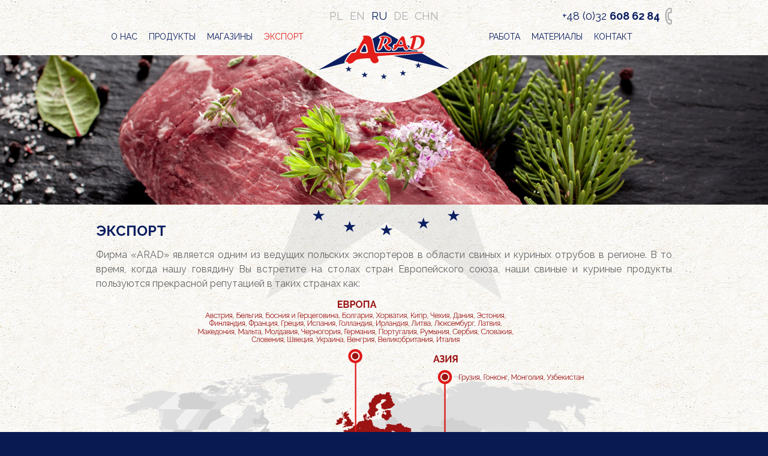

--- FILE ---
content_type: text/html; charset=UTF-8
request_url: http://pwarad.com/ru/%D1%8D%D0%BA%D1%81%D0%BF%D0%BE%D1%80%D1%82/
body_size: 4149
content:
<!DOCTYPE html>
<html class="blue">
<head>
	<meta charset="UTF-8">
	<title>ЭКСПОРТ</title>

<link rel="stylesheet" href="http://pwarad.com/wp-content/plugins/sitepress-multilingual-cms/res/css/language-selector.css?v=3.4.1" type="text/css" media="all" />
	<meta name="viewport" content="width=device-width">
	<link rel="stylesheet" href="http://pwarad.com/wp-content/themes/arad/style.css">
	<link rel="stylesheet" href="https://fonts.googleapis.com/css?family=Raleway:400,700&subset=latin,latin-ext">
	<link rel="icon" href="http://pwarad.com/wp-content/themes/arad/images/favicon.png">
	<link rel="alternate" hreflang="zh-hans" href="http://pwarad.com/zh-hans/%e5%87%ba%e5%8f%a3/" />
<link rel="alternate" hreflang="en" href="http://pwarad.com/en/export/" />
<link rel="alternate" hreflang="de" href="http://pwarad.com/de/export/" />
<link rel="alternate" hreflang="ru" href="http://pwarad.com/ru/%d1%8d%d0%ba%d1%81%d0%bf%d0%be%d1%80%d1%82/" />
<link rel="alternate" hreflang="pl" href="http://pwarad.com/eksport/" />
		<script type="text/javascript">
			window._wpemojiSettings = {"baseUrl":"https:\/\/s.w.org\/images\/core\/emoji\/72x72\/","ext":".png","source":{"concatemoji":"http:\/\/pwarad.com\/wp-includes\/js\/wp-emoji-release.min.js?ver=4.5.32"}};
			!function(e,o,t){var a,n,r;function i(e){var t=o.createElement("script");t.src=e,t.type="text/javascript",o.getElementsByTagName("head")[0].appendChild(t)}for(r=Array("simple","flag","unicode8","diversity"),t.supports={everything:!0,everythingExceptFlag:!0},n=0;n<r.length;n++)t.supports[r[n]]=function(e){var t,a,n=o.createElement("canvas"),r=n.getContext&&n.getContext("2d"),i=String.fromCharCode;if(!r||!r.fillText)return!1;switch(r.textBaseline="top",r.font="600 32px Arial",e){case"flag":return r.fillText(i(55356,56806,55356,56826),0,0),3e3<n.toDataURL().length;case"diversity":return r.fillText(i(55356,57221),0,0),a=(t=r.getImageData(16,16,1,1).data)[0]+","+t[1]+","+t[2]+","+t[3],r.fillText(i(55356,57221,55356,57343),0,0),a!=(t=r.getImageData(16,16,1,1).data)[0]+","+t[1]+","+t[2]+","+t[3];case"simple":return r.fillText(i(55357,56835),0,0),0!==r.getImageData(16,16,1,1).data[0];case"unicode8":return r.fillText(i(55356,57135),0,0),0!==r.getImageData(16,16,1,1).data[0]}return!1}(r[n]),t.supports.everything=t.supports.everything&&t.supports[r[n]],"flag"!==r[n]&&(t.supports.everythingExceptFlag=t.supports.everythingExceptFlag&&t.supports[r[n]]);t.supports.everythingExceptFlag=t.supports.everythingExceptFlag&&!t.supports.flag,t.DOMReady=!1,t.readyCallback=function(){t.DOMReady=!0},t.supports.everything||(a=function(){t.readyCallback()},o.addEventListener?(o.addEventListener("DOMContentLoaded",a,!1),e.addEventListener("load",a,!1)):(e.attachEvent("onload",a),o.attachEvent("onreadystatechange",function(){"complete"===o.readyState&&t.readyCallback()})),(a=t.source||{}).concatemoji?i(a.concatemoji):a.wpemoji&&a.twemoji&&(i(a.twemoji),i(a.wpemoji)))}(window,document,window._wpemojiSettings);
		</script>
		<style type="text/css">
img.wp-smiley,
img.emoji {
	display: inline !important;
	border: none !important;
	box-shadow: none !important;
	height: 1em !important;
	width: 1em !important;
	margin: 0 .07em !important;
	vertical-align: -0.1em !important;
	background: none !important;
	padding: 0 !important;
}
</style>
<link rel='https://api.w.org/' href='http://pwarad.com/ru/wp-json/' />
<link rel="EditURI" type="application/rsd+xml" title="RSD" href="http://pwarad.com/xmlrpc.php?rsd" />
<link rel="wlwmanifest" type="application/wlwmanifest+xml" href="http://pwarad.com/wp-includes/wlwmanifest.xml" /> 
<meta name="generator" content="WordPress 4.5.32" />
<link rel="canonical" href="http://pwarad.com/ru/%d1%8d%d0%ba%d1%81%d0%bf%d0%be%d1%80%d1%82/" />
<link rel='shortlink' href='http://pwarad.com/ru/?p=87' />
<link rel="alternate" type="application/json+oembed" href="http://pwarad.com/ru/wp-json/oembed/1.0/embed?url=http%3A%2F%2Fpwarad.com%2Fru%2F%25d1%258d%25d0%25ba%25d1%2581%25d0%25bf%25d0%25be%25d1%2580%25d1%2582%2F" />
<link rel="alternate" type="text/xml+oembed" href="http://pwarad.com/ru/wp-json/oembed/1.0/embed?url=http%3A%2F%2Fpwarad.com%2Fru%2F%25d1%258d%25d0%25ba%25d1%2581%25d0%25bf%25d0%25be%25d1%2580%25d1%2582%2F&#038;format=xml" />
<meta name="generator" content="WPML ver:3.4.1 stt:60,1,3,46,41;" />

<style type="text/css">#lang_sel a, #lang_sel a.lang_sel_sel{color:#444444;}#lang_sel a:hover, #lang_sel a.lang_sel_sel:hover{color:#000000;}#lang_sel a.lang_sel_sel, #lang_sel a.lang_sel_sel:visited{background-color:#ffffff;}#lang_sel a.lang_sel_sel:hover{background-color:#eeeeee;}#lang_sel li ul a, #lang_sel li ul a:visited{color:#444444;}#lang_sel li ul a:hover{color:#000000;}#lang_sel li ul a, #lang_sel li ul a:link, #lang_sel li ul a:visited{background-color:#ffffff;}#lang_sel li ul a:hover{background-color:#eeeeee;}#lang_sel a, #lang_sel a:visited{border-color:#cdcdcd;} #lang_sel ul ul{border-top:1px solid #cdcdcd;}</style>
</head>
<body class="gray">
	<div class="container center">
		<div class="hidden">
			<ul id="language" class="left list relative">
				<li ><a href="http://pwarad.com/">PL</a></li>
				<li ><a href="http://pwarad.com/en/">EN</a></li>
				<li class="active"><a href="http://pwarad.com/ru/">RU</a></li>
				<li ><a href="http://pwarad.com/de/">DE</a></li>
				<li ><a href="http://pwarad.com/zh-hans/">CHN</a></li>
			</ul>
			<p id="phone" class="right">+48 (0)32 <strong>608 62 84</strong></p>
		</div>
		<div class="hidden">
			<ul id="left" class="left list center menu"><li id="menu-item-160" class="menu-item menu-item-type-post_type menu-item-object-page menu-item-160"><a href="http://pwarad.com/ru/%d0%be-%d0%bd%d0%b0%d1%81/">О НАС</a></li>
<li id="menu-item-161" class="menu-item menu-item-type-taxonomy menu-item-object-category menu-item-161"><a href="http://pwarad.com/ru/./%d0%bf%d1%80%d0%be%d0%b4%d1%83%d0%ba%d1%82%d1%8b/">ПРОДУКТЫ</a></li>
<li id="menu-item-751" class="menu-item menu-item-type-post_type menu-item-object-page menu-item-751"><a href="http://pwarad.com/ru/%d0%bc%d0%b0%d0%b3%d0%b0%d0%b7%d0%b8%d0%bd%d1%8b/">МАГАЗИНЫ</a></li>
<li id="menu-item-163" class="menu-item menu-item-type-post_type menu-item-object-page current-menu-item page_item page-item-87 current_page_item menu-item-163"><a href="http://pwarad.com/ru/%d1%8d%d0%ba%d1%81%d0%bf%d0%be%d1%80%d1%82/">ЭКСПОРТ</a></li>
</ul>			<a href="http://pwarad.com/ru" id="logo" class="left relative"><img src="http://pwarad.com/wp-content/themes/arad/images/logo.png" alt="logo"></a>
			<a href="http://pwarad.com/ru" id="click" class="right relative"></a>
			<ul id="right" class="left list center menu"><li id="menu-item-745" class="menu-item menu-item-type-post_type menu-item-object-page menu-item-745"><a href="http://pwarad.com/ru/%e6%99%ae%e6%8b%89%e6%9f%a5/">РАБОТА</a></li>
<li id="menu-item-174" class="menu-item menu-item-type-post_type menu-item-object-page menu-item-174"><a href="http://pwarad.com/ru/%d0%bc%d0%b0%d1%82%d0%b5%d1%80%d0%b8%d0%b0%d0%bb%d1%8b/">МАТЕРИАЛЫ</a></li>
<li id="menu-item-175" class="menu-item menu-item-type-taxonomy menu-item-object-category menu-item-175"><a href="http://pwarad.com/ru/./%d0%ba%d0%be%d0%bd%d1%82%d0%b0%d0%ba%d1%82/">КОНТАКТ</a></li>
</ul>		</div>
	</div>	
	
	
	
	<div class="relative">
		<ul class="list slideshow">
							<li class="slideshow" style="background: url('http://pwarad.com/wp-content/themes/arad/images/o-nas.jpg') center; background-size: cover;"></li>
					
		</ul>
		<p id="background" class="relative"></p>
		
	</div>
	<div class="container">
		<div class="content">
			<h1>ЭКСПОРТ</h1>
			
			
			<p>Фирма «ARAD» является одним из ведущих польских экспортеров в области свиных и куриных отрубов в регионе. В то время, когда нашу говядину Вы встретите на столах стран Европейского союза, наши свиные и куриные продукты пользуются прекрасной репутацией в таких странах как:</p>
<p><img class="aligncenter size-full wp-image-833" src="http://pwarad.com/wp-content/uploads/2016/04/mapa_eksport_ru.png" alt="mapa_eksport_ru" width="943" height="609" srcset="http://pwarad.com/wp-content/uploads/2016/04/mapa_eksport_ru.png 943w, http://pwarad.com/wp-content/uploads/2016/04/mapa_eksport_ru-320x207.png 320w, http://pwarad.com/wp-content/uploads/2016/04/mapa_eksport_ru-800x517.png 800w" sizes="(max-width: 943px) 100vw, 943px" /></p>
<p><strong>EUROPA:</strong> Австрия, Бельгия, Босния и Герцеговина, Болгария, Хорватия, Кипр, Чехия, Дания, Эстония, Финляндия, Франция, Греция, Испания, Голландия, Ирландия, Литва, Люксембург, Латвия, Македония, Мальта, Молдавия, Черногория, Германия, Португалия, Румыния, Сербия, Словакия, Словения, Швеция, Украина, Венгрия, Великобритания, Италия;</p>
<p><strong>АЗИЯ:</strong> Грузия, Гонконг, Монголия, Узбекистан;</p>
<p><strong>АФРИКА:</strong> Ангола, Бенин, Демократическая Республика Конго, Габон, Гана, Конго, Либерия, Намибия, Мозамбик, Побережье Слоновой Кости;</p>
<p><strong>АВСТРАЛИЯ И ОКЕАНИЯ:</strong> новая Зеландия;</p>
<p><strong>ЦЕНТРАЛЬНАЯ АМЕРИКА:</strong> Барбадос, Содружество Багамских Островов, Гаити;</p>
<p><strong>ЮЖНАЯ АМЕРИКА:</strong> Чили.</p>
			
		</div>

		
	</div>
	
	
	
	<div id="footer" class="blue">
		<div class="container">
			<h2>Skontaktuj się <span>z nami</span></h2>
			<ul class="hidden list margin">
				<li class="left">PW ARAD WOŁCZYK SZPAK SPÓŁKA JAWNA<br>ul. Teofila Ociepki 17, 40-413 Katowice<br>Poland</li>
				<li class="left">telefon: +48 (0)32 <strong>608 62 84</strong><br>email: <strong>&#098;&#105;&#117;&#114;&#111;&#064;&#112;&#119;&#097;&#114;&#097;&#100;&#046;&#099;&#111;&#109;</strong></li>
<li class="right"><a href="https://www.facebook.com/pwarad" id="fb" target="_blank"><strong>Dołącz</strong><br>do nas</a></li>
<li class="right"><a href="http://pwarad.com/folder_pwarad.pdf" id="book" target="_blank"><strong>Pobierz</strong><br>katalog</a></li>	
			</ul>
		</div>
	</div>
	<script src="http://pwarad.com/wp-content/themes/arad/js/jquery.js"></script>
	<script src="http://pwarad.com/wp-content/themes/arad/js/script.js"></script>
	<script type='text/javascript' src='http://pwarad.com/wp-includes/js/wp-embed.min.js?ver=4.5.32'></script>
<script type='text/javascript'>
/* <![CDATA[ */
var icl_vars = {"current_language":"ru","icl_home":"http:\/\/pwarad.com\/ru\/","ajax_url":"http:\/\/pwarad.com\/ru\/wp-admin\/admin-ajax.php","url_type":"1"};
/* ]]> */
</script>
<script type='text/javascript' src='http://pwarad.com/wp-content/plugins/sitepress-multilingual-cms/res/js/sitepress.js?ver=4.5.32'></script>
</body>
</html>

--- FILE ---
content_type: text/css
request_url: http://pwarad.com/wp-content/themes/arad/style.css
body_size: 1682
content:
* {
	margin: 0;
	padding: 0;
	border: 0;
	box-sizing: border-box;
}
.blue {
	background: #091A53;
}
.gray {
	background: url('images/gray.jpg');
}
body {
	font: 13px Raleway;
	color: #646464;
}
a {
	text-decoration: none;.
}
.container {
	margin: auto;
	padding: 0 32px;
	max-width: 1024px;
}
.hidden {
	overflow: hidden;
}
.left {
	float: left;
}
.list {
	list-style: none;
}
.relative {
	position: relative;
}
#language {
	left: 50%;
	transform: translateX(-50%);
	-webkit-transform: translateX(-50%);
}
#language li {
	display: inline-block;
	margin: 16px 4px;
}
#language a {
	color: #ADADAD;
	font-size: 18px;
}
#language .active a,
#language a:hover {
	color: #0B1E60;
}
.right {
	float: right;
}
#phone {
	padding: 16px 20px;
	background: url('images/phone.png') no-repeat right;
	font-size: 18px;
	color: #0B1E60;
}
.center {
	text-align: center;
}
.menu {
	width: 50%;
}
#left {
	margin-right: -109px;
	padding-right: 109px;
}
#right {
	margin-left: -109px;
	padding-left: 109px;
}
.menu li {
	display: inline-block;
	margin: 0 8px 16px;
}
.menu a {
	font-size: 14px;
	color: #0B1E60
}
.menu .current-menu-parent a,
.menu .current-menu-item a,
.menu a:hover {
	color: #E31D1A;
}
#logo {
	z-index: 1;
}
.slideshow {
	position: absolute;
	width: 100%;
	height: 100%;
}
#background {
	height: 249px;
	background: url('images/background.png') no-repeat top;
	margin-top: -43px;
}
.home #background {
	height: 110px;
}
#navigation {
	padding: 32px 0;
}
#navigation h2 {
	padding: 16px 16px 0;
	font-size: 20px;
	color: #FFF;
}
#navigation span {
	font-weight: 400;
}
#navigation ul {
	padding-top: 16px;
}
#navigation li {
	display: inline-block;
	margin: 0 8px 16px;
}
#navigation img+img,
#navigation a:hover img {
	display: none;
}
#navigation a:hover img+img {
	display: inline-block;
}
#navigation p {
	color: #FFF;
	margin-top: 16px;
	font-size: 18px;
}
#navigation .active p,
#navigation a:hover p,
#parts .active {
	color: #E31D1A;
}
#pagination li {
	display: inline-block;
}
#pagination a {
	border: 2px solid #FFF;
	width: 12px;
	height: 12px;
	display: block;
	margin: 0 4px 32px;
	border-radius: 50%;
	background: #FFF;
}
#pagination .active a,
#pagination a:hover {
	background: #091A53;
}
.content:first-child {
	padding-top: 16px;
	background: url('images/content.png') no-repeat top;
	min-height: 158px;
}
table {
	border-collapse: collapse;
	margin: 16px 0 0 -16px;
	width: 100%;
}
td {
	padding: 16px 0 0 16px;
	width: 25%;	
}
.heading p {
	width: 50%;
}
.contact>div {
	width: 50%;	
	background: url('images/contact.png') no-repeat center;
	padding: 0 8px;
	margin-top: 16px;
	height: 123px;
}
.content .t {
	width: 50%;
	padding: 0 24px;
	margin: 0;
}
.content .t img {
	max-height: 119px;
	width: auto;
	display: block;
	margin: auto;	
}
.c {
	width: 50%;
	padding: 16px 24px;
}
h1 {
	color: #0B1E60;
	font-size: 24px;
	margin-top: 16px;
}
.content {
	overflow: auto;
	text-align: justify;
	line-height: 24px;
}
.content p {
	margin-top: 16px;	
	font-size: 16px;
}
.content h2 {
	color: #0B1E60;
	font-size: 17px;
	font-weight: 400;
	margin-top: 16px;
}
.content img {
	margin: auto;
	display: block;
	max-width: 100%;
	height: auto;
}
.content a {
	color: #888;
}
.data li {
	padding: 32px 0 0 32px;
	font-size: 14px;
}
#employees li {
	width: 50%;
}
#employees .excerpt {
	width: 100%;
	margin-left: -100px;
	padding-left: 116px;
}
.excerpt h2 {
	color: #0B1E60;
	font-size: 17px;
	font-weight: 400;
}
.title {
	margin-top: 16px;
	color: #0B1E60;
	font-size: 17px;
}
#shops .excerpt {
	width: 100%;
	margin: 0 -380px 0 -208px;
	padding: 0 396px 0 224px;
}
iframe {
	width: 380px;
	height: 147px;
	padding: 8px;
	background: url('images/iframe.png');
}
#footer {
	padding: 32px 0;
	color: #FFF;
	margin-top: 32px;
}
#footer h2 {
	font-size: 18px;
}
#footer span {
	font-weight: 400;
}
#fb {
	color: #FFF;
	padding: 10px 72px 10px 0;
	background: url('images/facebook.png') no-repeat right;
	display: inline-block;
}
#book {
	color: #FFF;
	padding: 10px 72px 10px 0;
	background: url('images/book.png') no-repeat right;
	display: inline-block;
}
.margin {
	margin-left: -32px;
}
#footer li {
	margin: 16px 0 0 32px;
	font-size: 16px;
	padding: 16px 0;
}
#description {
	width: 48%;
	height: 123px;
	background: url('images/description.png') no-repeat center;
	margin-top: 48px;
	display: none;
}
#photos {
	width: 52%;
	padding: 16px 16px 0;
}
#description div,
#photos p+p {
	display: none;
}
#description p {
	margin: 0;
}
#description img {
	max-height: 123px;
	width: auto;
}
#certificate {
	margin: 0 128px -64px;
	z-index: 1;
}
#map {
	height: 256px;
	margin-top: 16px;
}
@media (max-width: 900px) {
	#t td {
		display: block;
		width: 100%;
	}
	#language {
		float: none;
		left: 0;
		transform: none;
		-webkit-transform: none;
	}
	#phone {
		padding: 0;
		background: none;
		float: none;
	}
	.menu {
		width: 100%;		
	}
	#left,
	#right {
		margin: 16px 0 0;
		padding: 0;
	}
	.menu li {
		display: block;
	}
	#click {
		width: 24px;
		height: 14px;
		background: url('images/click.png');
		margin-top: 32px;
	}
	#logo {
		left: 50%;
		transform: translateX(-50%);
		-webkit-transform: translateX(-50%);
	}
	#logo img {
		height: 46px;
		margin: 16px 0;
	}
	#background {
		display: none;
	}
	#certificate {
		display: block;
		margin: auto;
		padding-top: 32px;
	}
	.content:first-child {
		background: none;
	}
	#employees li,
	.thumbnail {
		width: 100%;
	}
	#photos {
		padding: 0 0 16px;
		width: 100%;
	}
	.thumbnail img {
		display: block;
		margin: auto;
		max-width: 100%;
		height: auto;
	}
	#shops .excerpt,
	#employees .excerpt {
		margin: 16px 0;
		padding: 0;
		text-align: center;
	}
	iframe {
		padding: 0;
		width: 100%;
	}
	#description {
		width: 100%;
		margin: 0;
	}
	#footer {
		text-align: center;
	}
	#footer li {
		float: none;
		padding: 0;
	}
	#footer .right {
		display: inline-block;
		padding: 16px 72px 16px 0;
	}
	#right {
		float: left;
	}
	.contact>div {
		width: 100%;
		background: none;
		border: 2px dashed #D6D1D6;
	}
	.heading p {
		width: 100%;
	}
	.content .t {
		padding: 0 8px;
	}
	.c {
		padding: 16px 8px;
	}
}

--- FILE ---
content_type: application/javascript
request_url: http://pwarad.com/wp-content/themes/arad/js/script.js
body_size: 522
content:
$(document).ready(function(){
	
	var a=0,b=$("#slideshow li").length-1,z,k=4096,l=setInterval(m,k);
	
	function n(){
		$("#slideshow li").fadeOut().eq(a).fadeIn();
		$("#pagination li").removeClass().eq(a).addClass("active");
	}
	
	$(".content p").each(function() {
        var $this = $(this);
        if($this.html().replace(/\s|&nbsp;/g, '').length == 0) {
            $this.remove();
        }
    });
	
	
	
	function m(){
		if(a<b)a++;
		else a=0;
		n();
	}
	
	$("#parts a").click(function(e){
		e.preventDefault();
		z=$(this).index();
		$("#photos p").hide().eq(z+1).show();
		$("#description div").hide().eq(z-1).show();
		$("#parts a").removeClass().eq(z).addClass("active");
		$("#description").show();
	});
	
	$("#pagination a").click(function(e){
		e.preventDefault();
		if(!$(this).parent().hasClass("active")){
			clearInterval(l);
			a=$(this).parent().index();
			n();
			l=setInterval(m,k);			
		}
	});
	
	function h(){
		if($(this).width()>900)$(".menu").show();
		else $(".menu").hide();
	}
	
	h();
	
	$(window).resize(h);
	
	$("#click").click(function(e){
		e.preventDefault();
		$(".menu").slideToggle();
	});
	
});